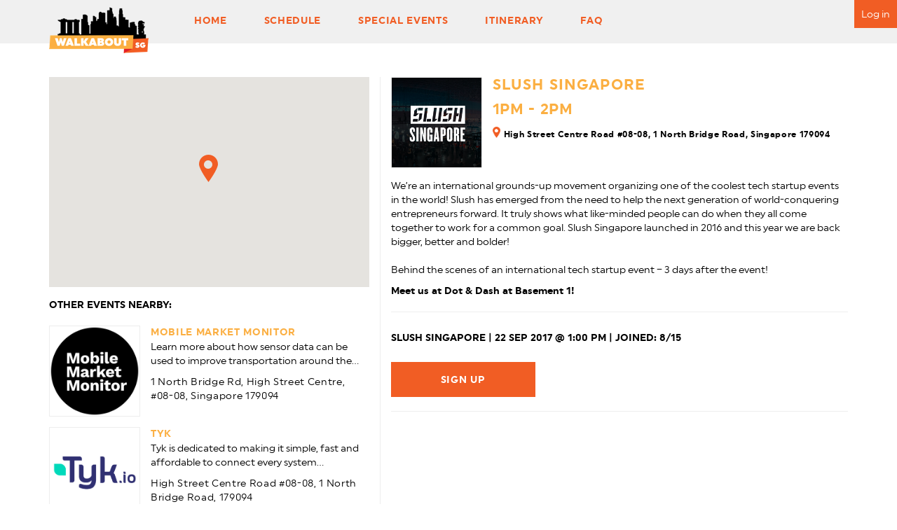

--- FILE ---
content_type: text/html; charset=UTF-8
request_url: http://www.walkabout.sg/event/slush-singapore-2/
body_size: 6234
content:
<!DOCTYPE html>
<html lang="en">
<head>
    <meta charset="UTF-8">
    <meta name="viewport" content="width=device-width, initial-scale=1.0">
    <link rel="stylesheet" href="http://www.walkabout.sg/wp-content/themes/event/vendor/bootstrap/dist/css/bootstrap.min.css">
    <link href="https://fonts.googleapis.com/css?family=Source+Sans+Pro:400,700,900" rel="stylesheet">
    <link rel="stylesheet" href="http://www.walkabout.sg/wp-content/themes/event/vendor/font-awesome/css/font-awesome.min.css">
    <link rel="stylesheet" href="http://www.walkabout.sg/wp-content/themes/event/css/main.css">
    <meta name='robots' content='max-image-preview:large' />

<!-- This site is optimized with the Yoast SEO plugin v4.7.1 - https://yoast.com/wordpress/plugins/seo/ -->
<title>Slush Singapore - Walkabout Singapore</title>
<link rel="canonical" href="http://www.walkabout.sg/event/slush-singapore-2/" />
<meta property="og:locale" content="en_US" />
<meta property="og:type" content="article" />
<meta property="og:title" content="Slush Singapore - Walkabout Singapore" />
<meta property="og:description" content="We&#8217;re an international grounds-up movement organizing one of the coolest tech startup events in the world! Slush has emerged from the need to help the next generation of world-conquering entrepreneurs forward. It truly shows what like-minded people can do when they all come together to work for a common goal. Slush Singapore launched in 2016 and this year we are back bigger, better and bolder!" />
<meta property="og:url" content="http://www.walkabout.sg/event/slush-singapore-2/" />
<meta property="og:site_name" content="Walkabout Singapore" />
<meta property="article:section" content="Startup &amp; Community" />
<meta property="og:image" content="http://www.walkabout.sg/wp-content/uploads/2017/08/slush-singapore.png" />
<meta property="og:image:width" content="500" />
<meta property="og:image:height" content="500" />
<meta name="twitter:card" content="summary" />
<meta name="twitter:description" content="We&#8217;re an international grounds-up movement organizing one of the coolest tech startup events in the world! Slush has emerged from the need to help the next generation of world-conquering entrepreneurs forward. It truly shows what like-minded people can do when they all come together to work for a common goal. Slush Singapore launched in 2016 and this year we are back bigger, better and bolder!" />
<meta name="twitter:title" content="Slush Singapore - Walkabout Singapore" />
<meta name="twitter:image" content="http://www.walkabout.sg/wp-content/uploads/2017/08/slush-singapore.png" />
<!-- / Yoast SEO plugin. -->

<link rel='dns-prefetch' href='//s.w.org' />
		<script type="text/javascript">
			window._wpemojiSettings = {"baseUrl":"https:\/\/s.w.org\/images\/core\/emoji\/13.1.0\/72x72\/","ext":".png","svgUrl":"https:\/\/s.w.org\/images\/core\/emoji\/13.1.0\/svg\/","svgExt":".svg","source":{"concatemoji":"http:\/\/www.walkabout.sg\/wp-includes\/js\/wp-emoji-release.min.js?ver=5.8.3"}};
			!function(e,a,t){var n,r,o,i=a.createElement("canvas"),p=i.getContext&&i.getContext("2d");function s(e,t){var a=String.fromCharCode;p.clearRect(0,0,i.width,i.height),p.fillText(a.apply(this,e),0,0);e=i.toDataURL();return p.clearRect(0,0,i.width,i.height),p.fillText(a.apply(this,t),0,0),e===i.toDataURL()}function c(e){var t=a.createElement("script");t.src=e,t.defer=t.type="text/javascript",a.getElementsByTagName("head")[0].appendChild(t)}for(o=Array("flag","emoji"),t.supports={everything:!0,everythingExceptFlag:!0},r=0;r<o.length;r++)t.supports[o[r]]=function(e){if(!p||!p.fillText)return!1;switch(p.textBaseline="top",p.font="600 32px Arial",e){case"flag":return s([127987,65039,8205,9895,65039],[127987,65039,8203,9895,65039])?!1:!s([55356,56826,55356,56819],[55356,56826,8203,55356,56819])&&!s([55356,57332,56128,56423,56128,56418,56128,56421,56128,56430,56128,56423,56128,56447],[55356,57332,8203,56128,56423,8203,56128,56418,8203,56128,56421,8203,56128,56430,8203,56128,56423,8203,56128,56447]);case"emoji":return!s([10084,65039,8205,55357,56613],[10084,65039,8203,55357,56613])}return!1}(o[r]),t.supports.everything=t.supports.everything&&t.supports[o[r]],"flag"!==o[r]&&(t.supports.everythingExceptFlag=t.supports.everythingExceptFlag&&t.supports[o[r]]);t.supports.everythingExceptFlag=t.supports.everythingExceptFlag&&!t.supports.flag,t.DOMReady=!1,t.readyCallback=function(){t.DOMReady=!0},t.supports.everything||(n=function(){t.readyCallback()},a.addEventListener?(a.addEventListener("DOMContentLoaded",n,!1),e.addEventListener("load",n,!1)):(e.attachEvent("onload",n),a.attachEvent("onreadystatechange",function(){"complete"===a.readyState&&t.readyCallback()})),(n=t.source||{}).concatemoji?c(n.concatemoji):n.wpemoji&&n.twemoji&&(c(n.twemoji),c(n.wpemoji)))}(window,document,window._wpemojiSettings);
		</script>
		<style type="text/css">
img.wp-smiley,
img.emoji {
	display: inline !important;
	border: none !important;
	box-shadow: none !important;
	height: 1em !important;
	width: 1em !important;
	margin: 0 .07em !important;
	vertical-align: -0.1em !important;
	background: none !important;
	padding: 0 !important;
}
</style>
	<link rel='stylesheet' id='wp-block-library-css'  href='http://www.walkabout.sg/wp-includes/css/dist/block-library/style.min.css?ver=5.8.3' type='text/css' media='all' />
<link rel='stylesheet' id='contact-form-7-css'  href='http://www.walkabout.sg/wp-content/plugins/contact-form-7/includes/css/styles.css?ver=4.7' type='text/css' media='all' />
<link rel='stylesheet' id='wsl-widget-css'  href='http://www.walkabout.sg/wp-content/plugins/wordpress-social-login/assets/css/style.css?ver=5.8.3' type='text/css' media='all' />
<script type='text/javascript' src='http://www.walkabout.sg/wp-includes/js/jquery/jquery.min.js?ver=3.6.0' id='jquery-core-js'></script>
<script type='text/javascript' src='http://www.walkabout.sg/wp-includes/js/jquery/jquery-migrate.min.js?ver=3.3.2' id='jquery-migrate-js'></script>
<link rel="https://api.w.org/" href="http://www.walkabout.sg/wp-json/" /><link rel="EditURI" type="application/rsd+xml" title="RSD" href="http://www.walkabout.sg/xmlrpc.php?rsd" />
<link rel="wlwmanifest" type="application/wlwmanifest+xml" href="http://www.walkabout.sg/wp-includes/wlwmanifest.xml" /> 
<meta name="generator" content="WordPress 5.8.3" />
<link rel='shortlink' href='http://www.walkabout.sg/?p=4939' />
<link rel="alternate" type="application/json+oembed" href="http://www.walkabout.sg/wp-json/oembed/1.0/embed?url=http%3A%2F%2Fwww.walkabout.sg%2Fevent%2Fslush-singapore-2%2F" />
<link rel="alternate" type="text/xml+oembed" href="http://www.walkabout.sg/wp-json/oembed/1.0/embed?url=http%3A%2F%2Fwww.walkabout.sg%2Fevent%2Fslush-singapore-2%2F&#038;format=xml" />
<meta name="generator" content="Powered by Visual Composer - drag and drop page builder for WordPress."/>
<!--[if lte IE 9]><link rel="stylesheet" type="text/css" href="http://www.walkabout.sg/wp-content/plugins/js_composer/assets/css/vc_lte_ie9.min.css" media="screen"><![endif]-->		<style type="text/css" id="wp-custom-css">
			.images-evt {
    width: 100px;
    height: 100px;
    float: left;
    border: 1px solid #ededed;
    margin-right: 15px;
    overflow: hidden;
    line-height: 100px;
}

.images-evt img {
    height: 100%!important;
    width: auto!important;
    display: inline!important;
    float: inherit!important;
    margin-right: 0px!important;
}		</style>
		<noscript><style type="text/css"> .wpb_animate_when_almost_visible { opacity: 1; }</style></noscript>    <style>
        .big-time{
            position: relative !important;
            top: 0 !important;
        }
        .scroll-to-fixed-fixed{
            position: fixed !important;
            top: 40px !important;
            z-index: 9 !important;
            padding-top: 40px !important;
            background: #fff;
        }
        .logo-img img{
            position: relative;
            z-index: 999;
        }
    </style>
</head>
<body>
        <header>
        <nav id="navigation" class="navbar-fixed-top pageNav">
            <div class="container">
                <div class="menuIcon">
                    <i class="fa fa-bars fa-2x"></i>
                </div>
                <h1 class="logo-img">
                    <a href="http://www.walkabout.sg" title="WalkAboutSG">
                        <img src="http://www.walkabout.sg/wp-content/uploads/2017/05/nav-logo.png" alt="Walkabout Singapore" class="pull-left navLogo">
                    </a>
                </h1>
                <ul id="main-nav" class="ist-unstyled"><li id="menu-item-586" class="menu-item menu-item-type-post_type menu-item-object-page menu-item-home menu-item-586"><a href="http://www.walkabout.sg/">Home</a></li>
<li id="menu-item-5111" class="menu-item menu-item-type-custom menu-item-object-custom menu-item-5111"><a href="http://www.walkabout.sg/event">Schedule</a></li>
<li id="menu-item-8204" class="menu-item menu-item-type-custom menu-item-object-custom menu-item-8204"><a href="http://www.walkabout.sg/?post_type=event&#038;s=&#038;from=32400&#038;to=61200&#038;nei=&#038;cat=&#038;neighbourhood%5B0%5D=specialevent">Special Events</a></li>
<li id="menu-item-5112" class="menu-item menu-item-type-custom menu-item-object-custom menu-item-5112"><a href="http://www.walkabout.sg/itinerary">Itinerary</a></li>
<li id="menu-item-5691" class="menu-item menu-item-type-post_type menu-item-object-page menu-item-5691"><a href="http://www.walkabout.sg/faq/">FAQ</a></li>
</ul>                                <span class="account"><a href="#" class="no-login">Log in</a></span>
                            </div>
        </nav>
    </header>
        <div style="display: none;" id="form-login" class="form-login">
        <div class="form">
            <span class="close-x"><i class="fa fa-times"></i></span>
            <h3>Please login/register with your social account</h3>
            <div class="login-social">
                
<!--
	wsl_render_auth_widget
	WordPress Social Login 2.3.3.
	http://wordpress.org/plugins/wordpress-social-login/
-->

<style type="text/css">
.wp-social-login-connect-with{}.wp-social-login-provider-list{}.wp-social-login-provider-list a{}.wp-social-login-provider-list img{}.wsl_connect_with_provider{}</style>

<div class="wp-social-login-widget">

	<div class="wp-social-login-connect-with"></div>

	<div class="wp-social-login-provider-list">

		<a rel="nofollow" href="http://www.walkabout.sg/wp-login.php?action=wordpress_social_authenticate&#038;mode=login&#038;provider=Facebook&#038;redirect_to=http%3A%2F%2Fwww.walkabout.sg%2Fevent%2Fslush-singapore-2%2F" title="Connect with Facebook" class="wp-social-login-provider wp-social-login-provider-facebook" data-provider="Facebook">
			Facebook
		</a>

		<a rel="nofollow" href="http://www.walkabout.sg/wp-login.php?action=wordpress_social_authenticate&#038;mode=login&#038;provider=LinkedIn&#038;redirect_to=http%3A%2F%2Fwww.walkabout.sg%2Fevent%2Fslush-singapore-2%2F" title="Connect with LinkedIn" class="wp-social-login-provider wp-social-login-provider-linkedin" data-provider="LinkedIn">
			LinkedIn
		</a>

	</div>

	<div class="wp-social-login-widget-clearing"></div>

</div>

<!-- wsl_render_auth_widget -->

 
            </div>
            <div style="display: none;">
                
		<form name="loginform" id="loginform" action="http://www.walkabout.sg/wp-login.php" method="post">
			
			<p class="login-username">
				<label for="user_login">Username or Email Address</label>
				<input type="text" name="log" id="user_login" class="input" value="" size="20" />
			</p>
			<p class="login-password">
				<label for="user_pass">Password</label>
				<input type="password" name="pwd" id="user_pass" class="input" value="" size="20" />
			</p>
			
			<p class="login-remember"><label><input name="rememberme" type="checkbox" id="rememberme" value="forever" /> Remember Me</label></p>
			<p class="login-submit">
				<input type="submit" name="wp-submit" id="wp-submit" class="button button-primary" value="Log In" />
				<input type="hidden" name="redirect_to" value="http://www.walkabout.sg/event/slush-singapore-2/" />
			</p>
			
		</form>            </div>
        </div>
    </div>
        <main>
        <section id="events">
            <div class="container">
                <div class="row">
                    <div class="col-sm-5 col-md-5">
                                                    <div id="map"></div>
                                                <div class="listEvents">
                            <p class="filterTilt">OTHER EVENTS NEARBY:</p>
                                                                        <div class="currentEvent clearfix">
                                                <div class="images-evt" style="position: relative; z-index: 999999;">

                                                    
                                                    <a href="http://https://www.mobilemarketmonitor.com/" target="_blank">
                                                        <img src="http://www.walkabout.sg/wp-content/uploads/2017/08/mobilemarketmonitor_logo.png" class="thumnail wp-post-image" alt="" loading="lazy" srcset="http://www.walkabout.sg/wp-content/uploads/2017/08/mobilemarketmonitor_logo.png 2400w, http://www.walkabout.sg/wp-content/uploads/2017/08/mobilemarketmonitor_logo-768x768.png 768w" sizes="(max-width: 2400px) 100vw, 2400px" />                                                    </a>
                                                </div>
                                                <div>
                                                    <h3>
                                                        <a href="http://www.walkabout.sg/event/mobile-market-monitor-5/" class="postTitl">
                                                            Mobile Market Monitor                                                        </a>
                                                    </h3>
                                                    <p>Learn more about how sensor data can be used to improve transportation around the...</p>
                                                    <p class="postContent">1 North Bridge Rd, High Street Centre, #08-08, Singapore 179094</p>
                                                </div>
                                            </div>
                                                                                    <div class="currentEvent clearfix">
                                                <div class="images-evt" style="position: relative; z-index: 999999;">

                                                    
                                                    <a href="http://www.tyk.io" target="_blank">
                                                        <img src="http://www.walkabout.sg/wp-content/uploads/2017/08/Tyk_Logo-01.png" class="thumnail wp-post-image" alt="" loading="lazy" srcset="http://www.walkabout.sg/wp-content/uploads/2017/08/Tyk_Logo-01.png 1250w, http://www.walkabout.sg/wp-content/uploads/2017/08/Tyk_Logo-01-768x768.png 768w" sizes="(max-width: 1250px) 100vw, 1250px" />                                                    </a>
                                                </div>
                                                <div>
                                                    <h3>
                                                        <a href="http://www.walkabout.sg/event/tyk-5/" class="postTitl">
                                                            Tyk                                                        </a>
                                                    </h3>
                                                    <p>Tyk is dedicated to making it simple, fast and affordable to connect every system...</p>
                                                    <p class="postContent">High Street Centre Road #08-08, 1 North Bridge Road, 179094</p>
                                                </div>
                                            </div>
                                                                                    <div class="currentEvent clearfix">
                                                <div class="images-evt" style="position: relative; z-index: 999999;">

                                                    
                                                    <a href="http://chope.co" target="_blank">
                                                        <img src="http://www.walkabout.sg/wp-content/uploads/2017/07/Chope.jpg" class="thumnail wp-post-image" alt="" loading="lazy" srcset="http://www.walkabout.sg/wp-content/uploads/2017/07/Chope.jpg 800w, http://www.walkabout.sg/wp-content/uploads/2017/07/Chope-768x768.jpg 768w" sizes="(max-width: 800px) 100vw, 800px" />                                                    </a>
                                                </div>
                                                <div>
                                                    <h3>
                                                        <a href="http://www.walkabout.sg/event/the-chope-group-pte-ltd-3/" class="postTitl">
                                                            The Chope Group Pte Ltd                                                        </a>
                                                    </h3>
                                                    <p>Chope is Asia's premier online restaurant reservations provider in Singapore, Hong Kong, Shanghai, Beijing,...</p>
                                                    <p class="postContent">5 Purvis Street, #02-03, Singapore 188584</p>
                                                </div>
                                            </div>
                                                                </div>
                    </div>
                    <div class="col-sm-7 col-md-7">
                        <hr class="visible-xs">
                        <style>
                            .images-evt {
                                width: 130px;
                                height: 130px;
                            }
                        </style>
                        <div class="topEvent">
                            <div class="clearfix">
                                                                
                                <div class="images-evt">
                                                                      <a href="http://singapore.slush.org" target="_blank" ><img src="http://www.walkabout.sg/wp-content/uploads/2017/08/slush-singapore.png" class="thumnail wp-post-image" alt="" loading="lazy" /></a>
                                </div>
                                <h2>
                                    <a href="http://www.walkabout.sg/event/slush-singapore-2/" class="postTitl">
                                        Slush Singapore                                    </a>
                                                                    </h2>
                                <p style="color: #e00;"></p>
                                <p class="time postTitl">1PM                                     -
                                    2PM</p>
                                <p class="place">
                                    <img src="http://www.walkabout.sg/wp-content/themes/event/imgs/place-icon.png" alt="">
                                    <span class="address postContent">High Street Centre Road #08-08, 1 North Bridge Road, Singapore 179094</span>
                                </p>
                            </div>
                            <div class="postConten mgTop15" style="margin-bottom: 20px;"><p>We&#8217;re an international grounds-up movement organizing one of the coolest tech startup events in the world! Slush has emerged from the need to help the next generation of world-conquering entrepreneurs forward. It truly shows what like-minded people can do when they all come together to work for a common goal. Slush Singapore launched in 2016 and this year we are back bigger, better and bolder!</p>
</div>
                            <div class="postConten mgTop15"><p>Behind the scenes of an international tech startup event &#8211; 3 days after the event!</p>
<p><b>Meet us at Dot &amp; Dash at Basement 1!</b></p>
</div>
                        </div>

                        <hr>
                        <style>
                            .joined{
                                background: #03A9F4;
                                color: #fff;
                                text-decoration: none;
                                padding: 12px 28px;
                                font-family: 'uniformregular', sans-serif;
                                font-weight: 600;
                                letter-spacing: 0.67px;
                                text-align: center;
                                text-transform: uppercase;
                                transition: .2s;
                            }
                            span.click-join {
                                display: inline-block;
                                margin-top: 10px;
                            }
                            .unjoin{
                                cursor: pointer;
                                height: 42px;
                                line-height: 42px;
                                background-color: #e74c3c;
                                display: inline-block;
                                padding: 0 20px;
                                color: #fff;
                                font-weight: bold;
                                text-transform: uppercase;
                            }
                            .joined-label{
                                margin-bottom: 20px;
                            }
                            .joined-label .label{
                                padding: 5px 20px;
                                font-size: 16px;
                            }
                        </style>

                        <div class="interestEvent">
                            <h3>
                                <a href="#" class="filterTilt">Slush Singapore  | 
                                                                        22 Sep 2017  
                                    @ 1:00 pm | Joined: 8/15</a>
                            </h3>

                                                                                               <span class="click-join"><a style="cursor: pointer;" data-id="4939" id="login-join-event" class="myBtn mgTop5">SIGN UP</a></span>
                            
                               <span class="noti-event"></span>
                            <hr>
                        </div>
                    </div>
                </div>
            </div>
        </section>
    </main>
    <script src="https://maps.googleapis.com/maps/api/js?key=AIzaSyAfT5fIv9kDMstaEQPIOKEoUa-GWzHcGw4"></script>
    <script>
                            function initMap() {
                var walkaboutsg = {lat: 1.290009, lng: 103.849433};
                var map = new google.maps.Map(document.getElementById('map'), {
                    zoom: 16,
                    center: walkaboutsg,
                    disableDefaultUI: true
                });
                var marker = new google.maps.Marker({
                    position: walkaboutsg,
                    icon: 'http://www.walkabout.sg/wp-content/themes/event/imgs/place-icon.png',
                    map: map
                });
            }
            google.maps.event.addDomListener(window, 'load', initMap);
            </script>
    <footer>
            <div class="container">
            <div class="row">
                <div class="col-xs-12 col-md-6 text-center">
                    <img src="http://www.walkabout.sg/wp-content/uploads/2017/05/logo-footer.png" alt="" class="footerLogo">
                </div>

                <div class="col-xs-12 col-md-3">
                    <div class="lineCol"></div>
                    <ul id="main-nav" class="list-unstyled mgLeft10"><li class="menu-item menu-item-type-post_type menu-item-object-page menu-item-home menu-item-586"><a href="http://www.walkabout.sg/">Home</a></li>
<li class="menu-item menu-item-type-custom menu-item-object-custom menu-item-5111"><a href="http://www.walkabout.sg/event">Schedule</a></li>
<li class="menu-item menu-item-type-custom menu-item-object-custom menu-item-8204"><a href="http://www.walkabout.sg/?post_type=event&#038;s=&#038;from=32400&#038;to=61200&#038;nei=&#038;cat=&#038;neighbourhood%5B0%5D=specialevent">Special Events</a></li>
<li class="menu-item menu-item-type-custom menu-item-object-custom menu-item-5112"><a href="http://www.walkabout.sg/itinerary">Itinerary</a></li>
<li class="menu-item menu-item-type-post_type menu-item-object-page menu-item-5691"><a href="http://www.walkabout.sg/faq/">FAQ</a></li>
</ul>                </div>

                <div class="col-xs-12 col-md-3">
                    <ul class="list-inline mgLeft10">
                        <!-- <li><a href="" target="_blank"><img src="http://www.walkabout.sg/wp-content/themes/event/imgs/facebook-icon.png" alt=""></a></li>
                        <li><a href="" target="_blank"><img src="http://www.walkabout.sg/wp-content/themes/event/imgs/twitter-icon.png" alt=""></a></li>
                        <li><a href="" target="_blank"><img src="http://www.walkabout.sg/wp-content/themes/event/imgs/instagram-icon.png" alt=""></a></li> -->


                        <li><a href="https://www.facebook.com/walkaboutsg/" target="_blank"><img src="http://www.walkabout.sg/wp-content/themes/event/imgs/facebook-icon.png" alt=""></a></li>
                        <li><a href="https://twitter.com/search?f=tweets&vertical=default&q=%23walksg&src=typd" target="_blank"><img src="http://www.walkabout.sg/wp-content/themes/event/imgs/twitter-icon.png" alt=""></a></li>
                        <li><a href="https://www.instagram.com/walkaboutsingapore/" target="_blank"><img src="http://www.walkabout.sg/wp-content/themes/event/imgs/instagram-icon.png" alt=""></a></li>
                    </ul>
                </div>
            </div>
        </div>
    </footer>
    <script src="http://www.walkabout.sg/wp-content/themes/event/vendor/jquery/dist/jquery.min.js"></script>
    <script> var Home = 'http://www.walkabout.sg'; </script>

    <script src="http://www.walkabout.sg/wp-content/themes/event/libs/jquery-scrolltofixed-min.js"></script>
    <script src="http://www.walkabout.sg/wp-content/themes/event/js/main.js"></script>
    <script type='text/javascript' src='http://www.walkabout.sg/wp-content/plugins/contact-form-7/includes/js/jquery.form.min.js?ver=3.51.0-2014.06.20' id='jquery-form-js'></script>
<script type='text/javascript' id='contact-form-7-js-extra'>
/* <![CDATA[ */
var _wpcf7 = {"recaptcha":{"messages":{"empty":"Please verify that you are not a robot."}}};
/* ]]> */
</script>
<script type='text/javascript' src='http://www.walkabout.sg/wp-content/plugins/contact-form-7/includes/js/scripts.js?ver=4.7' id='contact-form-7-js'></script>
<script type='text/javascript' src='http://www.walkabout.sg/wp-includes/js/wp-embed.min.js?ver=5.8.3' id='wp-embed-js'></script>
</body>
</html>

--- FILE ---
content_type: text/css
request_url: http://www.walkabout.sg/wp-content/themes/event/css/main.css
body_size: 2911
content:
@font-face {
  font-family: 'uniformregular';
  src: url("../fonts/uniform-regular-webfont.woff2") format("woff2"), url("../fonts/uniform-regular-webfont.woff") format("woff");
  font-weight: 400;
  font-style: normal; }
@font-face {
  font-family: 'uniformregular';
  src: url("../fonts/uniform-medium-webfont.woff2") format("woff2"), url("../fonts/uniform-medium-webfont.woff") format("woff");
  font-weight: 600;
  font-style: normal; }
@font-face {
  font-family: 'uniformregular';
  src: url("../fonts/uniform-bold-webfont.woff2") format("woff2"), url("../fonts/uniform-bold-webfont.woff") format("woff");
  font-weight: 700;
  font-style: normal; }
body {
  font-family: "uniformregular", sans-serif;
  color: #000; }

span.account {
  background: #f15d24;
  padding: 10px;
  color: #e00;
  position: absolute;
  top: 0px;
  right: 0px; }
  span.account a {
    color: #fff;
    text-decoration: none; }
  span.account:hover .ropdown {
    display: block; }
  span.account .ropdown {
    position: absolute;
    width: 140px;
    right: 0px;
    background: #ededed;
    top: 40px;
    display: none; }
    span.account .ropdown a {
      display: block;
      padding: 5px 20px;
      color: #333;
      text-align: left; }

div#form-login {
  width: 100%;
  height: 100%;
  position: fixed;
  text-align: center;
  background: rgba(0, 0, 0, 0.63);
  top: 0px;
  z-index: 999;
  display: flex;
  justify-content: center;
  align-items: center; }
  div#form-login .form {
    width: 450px;
    background: #fff;
    min-height: 300px;
    text-align: left;
    border: 7px solid #d1d1d1;
    padding: 35px;
    position: relative; }
    div#form-login .form .close-x {
      position: absolute;
      top: -20px;
      right: -20px;
      background: #fff;
      width: 25px;
      height: 25px;
      text-align: center;
      line-height: 25px;
      border-radius: 50%;
      color: #e00;
      cursor: pointer; }
    div#form-login .form h3 {
      font-family: Roboto;
      font-size: 17px;
      text-transform: uppercase;
      margin-bottom: 20px;
      text-align: center;
      color: #333; }
    div#form-login .form label {
      display: block;
      margin-top: 10px;
      font-weight: 300;
      font-size: 15px;
      text-shadow: 0px 0px 0px #000; }
    div#form-login .form #user_login,
    div#form-login .form #user_pass,
    div#form-login .form #am_email,
    div#form-login .form #am_name,
    div#form-login .form #user_pass1,
    div#form-login .form #user_pass2 {
      width: 100%;
      height: 35px;
      border-radius: 3px;
      border: 1px solid #b0b0b0;
      padding-left: 15px;
      font-size: 17px; }
    div#form-login .form #wp-submit {
      width: 150px;
      height: 34px;
      border: none;
      background: #e00;
      color: #fff;
      font-size: 15px;
      margin: 0 auto;
      display: block;
      margin-top: 15px; }

.wp-social-login-provider-list {
  text-align: center; }

a.wp-social-login-provider.wp-social-login-provider-facebook {
  background: #3b5998;
  padding: 10px 30px;
  color: #fff;
  border-radius: 4px;
  margin: 0 5px; }

a.wp-social-login-provider.wp-social-login-provider-linkedin {
  background: #0077b5;
  color: #fff;
  padding: 10px 30px;
  border-radius: 4px; }

.pd37 {
  padding: 37px; }

.mgTop5 {
  margin-top: 5px !important; }

.mgTop15 {
  margin-top: 15px; }

.mgTop35 {
  margin-top: 35px; }

.mgLeft10 {
  margin-left: 10px; }

.myBtn {
  display: inline-block;
  width: 206px;
  padding: 15px;
  margin-top: 20px;
  background-color: #f15d24;
  color: #fff;
  font-family: "uniformregular", sans-serif;
  font-weight: 700;
  letter-spacing: 0.67px;
  text-align: center;
  text-transform: uppercase;
  transition: .2s; }
  .myBtn:hover {
    background-color: #ff4700;
    color: #fff;
    text-decoration: none; }

.postTitl {
  color: #fbaf42;
  font-family: "uniformregular", sans-serif;
  font-size: 14px;
  font-weight: 700;
  letter-spacing: 0.67px;
  text-transform: uppercase; }

.postContent {
  letter-spacing: 0.67px; }

.postDescription {
  color: #aaa;
  font-family: "uniformregular", sans-serif;
  letter-spacing: 0.67px; }

.filterTilt {
  color: #000;
  font-family: "uniformregular", sans-serif;
  font-size: 14px;
  font-weight: 700;
  text-transform: uppercase; }

#navigation {
  height: 40px;
  background-color: #f0f0f0;
  z-index: 999; }
  #navigation.pageNav {
    height: 62px; }
    #navigation.pageNav h1, #navigation.pageNav #intro p, #intro #navigation.pageNav p {
      margin: 0; }
      #navigation.pageNav h1 .navLogo, #navigation.pageNav #intro p .navLogo, #intro #navigation.pageNav p .navLogo {
        width: 142px;
        height: 66px;
        margin-top: 10px; }
    #navigation.pageNav ul {
      line-height: 59px; }
      #navigation.pageNav ul.list-unstyled {
        padding-left: 35px; }
  #navigation ul {
    margin-bottom: 0;
    line-height: 37px;
    background-color: #f0f0f0;
    overflow: hidden;
    z-index: 999; }
    #navigation ul li {
      display: inline-block;
      margin: 0 25px;
      box-sizing: border-box;
      line-height: 20px;
      z-index: 999; }
      #navigation ul li:hover, #navigation ul li.active {
        border-bottom: 3px solid #fcb343; }
      #navigation ul li a {
        display: inline-block;
        color: #f15d24;
        font-family: "uniformregular", sans-serif;
        font-weight: bold;
        text-transform: uppercase;
        letter-spacing: 0.67px; }
        #navigation ul li a:hover {
          text-decoration: none; }
  #navigation .menuIcon {
    display: none;
    margin-top: 4px;
    color: #f15d24;
    cursor: pointer;
    text-align: left;
    margin-left: 10px; }

@media (max-width: 768px) {
  #navigation {
    text-align: center; }
    #navigation.pageNav .menuIcon {
      line-height: 55px; }
    #navigation.pageNav ul.list-unstyled {
      padding-left: 0; }
    #navigation .container {
      padding: 0; }
    #navigation ul {
      max-height: 0; }
      #navigation ul.showNav {
        max-height: 100%; }
      #navigation ul li {
        width: 100%;
        margin: 0; }
    #navigation .menuIcon {
      display: block;
      padding-right: 15px;
      margin-top: 7px; }
    #navigation .navLogo {
      display: none; } }
footer {
  padding: 15px 0;
  background-color: #000; }
  footer .footerLogo {
    width: 183px;
    height: auto; }
  footer .col-md-3 {
    height: 90px;
    border-left: 4px solid #fbaf42; }
    footer .col-md-3 ul.list-unstyled li {
      padding: 5px 0;
      margin: 5px;
      display: inline-block; }
      footer .col-md-3 ul.list-unstyled li a {
        color: #fff;
        font-family: "uniformregular", sans-serif;
        font-weight: bold; }
    footer .col-md-3 ul.list-inline {
      margin-top: 27px; }

@media (max-width: 992px) {
  footer .mgLeft10 {
    margin-left: 0; }
  footer .col-md-3 {
    border-left: none; }
    footer .col-md-3 ul {
      text-align: center; }
      footer .col-md-3 ul.list-unstyled {
        margin-top: 25px; }
        footer .col-md-3 ul.list-unstyled li {
          padding: 0; }
      footer .col-md-3 ul.list-inline {
        text-align: center; }
        footer .col-md-3 ul.list-inline li {
          padding: 2px; } }
#intro {
  padding: 55px 35px 35px; }
  #intro h1, #intro p {
    color: #000;
    font-family: "uniformregular", sans-serif;
    font-size: 35px;
    font-weight: 900;
    letter-spacing: 1.94px; }
  #intro .line {
    width: 10%;
    height: 5px;
    margin: 20px 0;
    background-color: #000; }
  #intro p {
    font-weight: 400; }

#members {
  padding: 15px;
  background: #f0f0f0; }
  #members .wrapMember {
    display: flex;
    flex-wrap: wrap;
    justify-content: center; }
    #members .wrapMember > div {
      width: calc(100%/7);
      padding: 15px;
      text-align: center; }

#description {
  padding: 35px 35px 50px; }

@media (max-width: 549px) {
  #intro {
    padding: 35px 0 25px;
    text-align: center; }
    #intro .line {
      margin: 20px auto; }
    #intro h1, #intro p {
      font-size: 25px; }
    #intro p {
      font-size: 18px; }
    #intro .pd37 {
      padding: 15px; }

  #members {
    padding: 25px 0; }
    #members .wrapMember > div {
      width: calc(100%/3);
      padding: 0; }

  #description {
    padding: 25px 0; } }
@media (min-width: 550px) and (max-width: 992px) {
  #intro {
    text-align: center; }
    #intro .line {
      margin: 20px auto; }

  #members .wrapMember > div {
    width: calc(100%/4);
    padding: 0; } }
@media (min-width: 801px) and (max-width: 991px) {
  #members .wrapMember > div {
    width: calc(100%/5);
    padding: 0; } }
#about {
  padding: 90px 0 0; }
  #about h2 {
    width: 55%;
    margin: 40px auto;
    font-family: "uniformregular", sans-serif;
    font-size: 24px;
    letter-spacing: 1.94px; }
  #about img {
    margin-top: 35px; }

@media (max-width: 549px) {
  #about {
    padding: 80px 0 0; }
    #about h2 {
      width: 100%; } }
@media (min-width: 550px) and (max-width: 800px) {
  #about {
    padding: 60px 0 0; }
    #about h2 {
      width: 100%; } }
#schedule {
  padding: 110px 0 0; }
  #schedule .col-md-8 {
    position: relative; }
    #schedule .col-md-8 .lineCol {
      position: absolute;
      top: 0;
      left: 200px;
      width: 1px;
      height: 100%;
      background-color: #ececec; }
  #schedule .scheduleContent {
    margin-bottom: 30px; }
    #schedule .scheduleContent .time {
      transform: translateY(50%);
      color: #f15d24;
      font-family: "uniformregular", sans-serif;
      font-size: 21px;
      font-weight: bold;
      letter-spacing: 1.17px;
      text-align: right;
      line-height: 25px; }
      #schedule .scheduleContent .time span {
        display: block; }
    #schedule .scheduleContent .scheduleMainContent img {
      width: 100px;
      height: 100px;
      float: left;
      margin-right: 15px; }
    #schedule .scheduleContent .scheduleMainContent h2 {
      margin: 0 0 5px;
      line-height: 15px; }
      #schedule .scheduleContent .scheduleMainContent h2 a:hover {
        color: #fbaf42; }
    #schedule .scheduleContent .scheduleMainContent p {
      margin-bottom: 7px; }
  #schedule aside {
    padding: 20px;
    background-color: #ffedd2; }
    #schedule aside .searchInput {
      width: 100%;
      padding: 10px 15px 10px 35px;
      border: none;
      background: url("../imgs/search-icon.png") #fff no-repeat 10px 10px; }
    #schedule aside .checkList input[type=checkbox] {
      visibility: hidden; }
      #schedule aside .checkList input[type=checkbox]:checked + .checkBtn label:after {
        opacity: 1; }
    #schedule aside .checkList .filterTilt {
      margin: 30px 0 15px; }
    #schedule aside .checkList .labelCheck {
      font-weight: 400; }
    #schedule aside .checkList .checkBtn {
      position: relative;
      display: inline-block;
      width: 20px;
      height: 20px;
      margin-right: 10px;
      float: left;
      border-radius: 50px; }
      #schedule aside .checkList .checkBtn label {
        position: absolute;
        left: 4px;
        top: 4px;
        width: 16px;
        height: 16px;
        background-color: #fff;
        border-radius: 50px;
        cursor: pointer; }
        #schedule aside .checkList .checkBtn label.active {
          background-image: url("../imgs/check-icon.png");
          background-size: cover; }

.sold_out {
  font-size: 12px;
  color: #fff;
  font-weight: 700;
  background-color: #f15d24;
  padding: 2px 5px;
  display: inline-block; }

@media (max-width: 1200px) {
  #schedule .scheduleContent .time {
    transform: translateY(0); } }
@media (max-width: 992px) {
  .lineCol {
    display: none; }

  #schedule .scheduleContent .time {
    text-align: left;
    transform: translateY(0);
    padding-bottom: 10px; }
    #schedule .scheduleContent .time span {
      display: inline-block;
      padding-right: 5px; }

  #schedule .scheduleContent {
    margin-bottom: 20px;
    border-bottom: 1px solid #f0f0f0;
    padding-bottom: 20px; }

  #schedule aside {
    margin-bottom: 20px; } }
@media (max-width: 768px) {
  #navigation.pageNav h1, #navigation.pageNav #intro p, #intro #navigation.pageNav p {
    position: absolute;
    display: inline-block;
    top: 0;
    left: 15px; }
    #navigation.pageNav h1 img, #navigation.pageNav #intro p img, #intro #navigation.pageNav p img {
      display: block; }

  #schedule .scheduleContent {
    margin-right: -15px;
    margin-left: -15px; } }
@media (min-width: 992px) and (max-width: 1200px) {
  .lineCol {
    left: 167px !important; } }
#events {
  padding: 110px 0 30px; }
  #events .col-md-5 {
    border-right: 1px solid #eee; }
  #events #map {
    width: 100%;
    height: 300px;
    margin-bottom: 15px; }
  #events .listEvents .currentEvent {
    margin-bottom: 15px; }
    #events .listEvents .currentEvent > div {
      transform: translateY(10px); }
    #events .listEvents .currentEvent img {
      width: 100px;
      height: 100px;
      float: left;
      margin-right: 15px; }
    #events .listEvents .currentEvent h3 {
      margin-top: 0;
      margin-bottom: 5px;
      line-height: 12px; }
      #events .listEvents .currentEvent h3 a:hover {
        color: #fbaf42; }
    #events .listEvents .currentEvent .postContent {
      margin-top: 6px; }
  #events .topEvent img {
    width: 100px;
    height: 100px;
    float: left;
    margin-right: 15px; }
  #events .topEvent h2 {
    margin-bottom: 0;
    margin-top: 0; }
    #events .topEvent h2 .postTitl {
      font-size: 21px;
      font-weight: 700;
      letter-spacing: 1.17px;
      display: block;
      line-height: 1; }
      #events .topEvent h2 .postTitl:hover {
        color: #fbaf42; }
  #events .topEvent p.time.postTitl {
    font-size: 21px;
    margin-top: 4px; }
  #events .topEvent .place {
    margin-top: 10px; }
    #events .topEvent .place img {
      width: 11px;
      height: 16px;
      margin-right: 5px; }
    #events .topEvent .place span {
      font-size: 12px;
      font-weight: bold; }
  #events .interestEvent h3 a:hover {
    color: #000; }

@media (min-width: 768px) {
  #events .col-md-5 {
    border-right: none; }
  #events .col-sm-5.col-md-5 {
    border-right: 1px solid #ececec; } }


--- FILE ---
content_type: text/javascript
request_url: http://www.walkabout.sg/wp-content/themes/event/js/main.js
body_size: 1103
content:
/**
 * Created by PC on 14/05/2017.
 */

$(function () {
    $('#navigation .menuIcon').click(function () {
        $('#navigation ul').toggleClass('showNav');
    });

    $('.checkList .checkBtn label').click(function () {
        $(this).toggleClass('active');
    })

    $('.labelCheck').click(function () {
        $(this).siblings().children('label').toggleClass('active');
    })

    $('.no-login, #login-join-event').click(function(event) {
       event.preventDefault();
       $('.form-login').slideDown(400);
    });
    $('.close-x').click(function() {
       $('.form-login').fadeOut(100);
       $('.form-res').fadeOut(100);
    });
    document.onkeydown=function(e){
        if(e.keyCode===27){
            $('.form-login').fadeOut(100);
        }
    }
});

jQuery(document).ready(function() {
    $('#join-event').click(function() {
        var id     = $(this).data('id');
        $.ajax({
            type: 'POST',
            url: Home+'/wp-admin/admin-ajax.php',
            data: {
                'action' : 'Join_action', 
                'id' : id
            },
            beforeSend: function () {
               $('.noti-event').html('<img src="http://www.certiw.com/wp-content/themes/certiw/assets/images/ajax-load.gif">'); 
            },
            success: function (data) {
                $('.click-join').remove();
                $('.noti-event').html(data);
            },
        });
    });

    //Unjoin Event
    $('.unjoin').click(function(){
        var eventid = $(this).data('eventid');
        console.log('Event Id: ', eventid);
        $.ajax({
            type: 'POST',
            url: Home+'/wp-admin/admin-ajax.php',
            data: {
                'action' : 'Unjoin', 
                'id' : eventid
            },
            beforeSend: function () {
               $('.noti-event').html('<img src="http://www.certiw.com/wp-content/themes/certiw/assets/images/ajax-load.gif">'); 
            },
            success: function (data) {
                location.reload();
            },
        });
    });

    function load() {
        $.ajax({
            type: 'POST',
            url: Home+'/wp-admin/admin-ajax.php',
            data: {
                'action' : 'Form_action',
                'data': $("#idForm").serializeArray(),
            },
            beforeSend: function () {
               $('.load-no').hide();
               $('.load-ajax').html('<img src="http://www.certiw.com/wp-content/themes/certiw/assets/images/ajax-load.gif">'); 
            },
            success: function (data) {
                $('.load-ajax').html(data);
            },
        });
    }

    $('.cate1').change(function (e) {
        vals = [];
        $('.cate1').each( function( index, ele ) {
            if(this.checked){
                vals.push($(this).data('id'));
            }
        });
        $('#nei').val(vals);
        load();
    });

    $('.cate2').change(function (e) {
        vals = [];
        $('.cate2').each( function( index, ele ) {
            if(this.checked){
                vals.push($(this).data('id'));
            }
        });
        $('#cat').val(vals);
        load();
    });


    $('select#from').change(function(event) {
        load();
    });

    var timeout = null;
    $("input.searchInput").keyup(function(){
        $('.load-ajax').html('<img src="http://www.certiw.com/wp-content/themes/certiw/assets/images/ajax-load.gif">'); 
        clearTimeout(timeout);
        timeout = setTimeout(function ()
        {
           load();
        }, 500);
    });


    // Scroll to fixed
    for (var i = 9; i < 16; i++) {
        $('.time-' + i).scrollToFixed({
            marginTop: 40,
            limit: ($('.time-' + (i + 1)).offset().top - 200),
            postFixed: function() { $(this).removeClass("scroll-to-fixed-fixed").attr("style", ""); }
        })
    }

    $('.time-16').scrollToFixed({
        marginTop: 40
    })
});